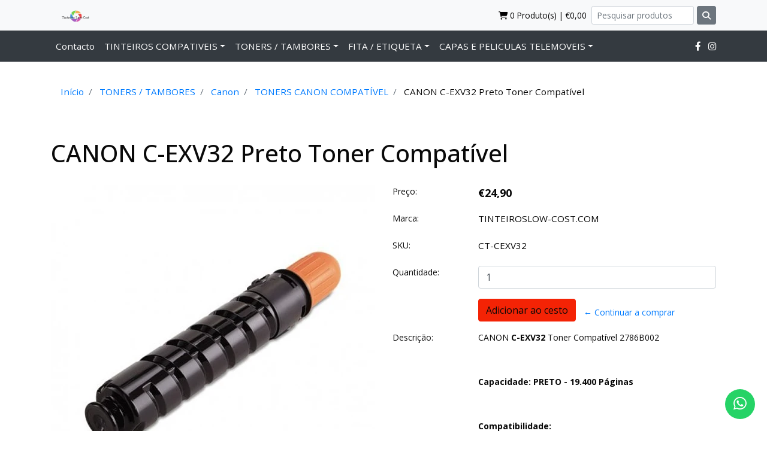

--- FILE ---
content_type: text/html; charset=utf-8
request_url: https://www.tinteiroslowcost.com/canon-c-exv32-preto-toner-compativel-2786b002
body_size: 11006
content:
<!DOCTYPE html>
<!--[if IE 9]><html class="lt-ie10" lang="en" > <![endif]-->
<html class="no-js" lang="pt-PT" xmlns="http://www.w3.org/1999/xhtml"> <!--<![endif]-->
  <head>
    <title>CANON C-EXV32 Preto Toner Compatível 2786B002</title>
    <meta name="description" content="CANON C-EXV32 Toner Compatível 2786B002Capacidade: PRETO -&nbsp;19.400 PáginasCompatibilidade:IR- 2535, 2545" />

    <meta http-equiv="Content-Type" content="text/html; charset=utf-8" />

    <meta name="robots" content="follow, all" />

    <link rel="preconnect" href="https://images.jumpseller.com">
    <link rel="preconnect" href="https://cdnx.jumpseller.com">
    <link rel="preconnect" href="https://assets.jumpseller.com">
    <link rel="preconnect" href="https://files.jumpseller.com">

    <link rel="preconnect" href="https://fonts.googleapis.com">
    <link rel="preconnect" href="https://fonts.gstatic.com" crossorigin>

    <!-- Set the viewport width to device width for mobile -->
    <meta name="viewport" content="width=device-width, initial-scale=1.0" />

    

<!-- Facebook Meta tags for Product -->
<meta property="fb:app_id" content="283643215104248" />

  <meta property="og:id" content="5178011" />
  <meta property="og:title" content="CANON C-EXV32 Preto Toner Compatível " />
  <meta property="og:type" content="product" />
  
    
      <meta property="og:image" content="https://cdnx.jumpseller.com/ds-informatica1/image/8898191/resize/1200/1200?1590162794" />
    
  

  
    <meta property="og:brand" content="TINTEIROSLOW-COST.COM" />
  

  <meta property="product:is_product_shareable" content="1" />

  
    <meta property="product:original_price:amount" content="24.9"/>
    <meta property="product:price:amount" content="24.9"/>
    
      <meta property="product:availability" content="instock"/>
    
  

  <meta property="product:original_price:currency" content="EUR"/>
  <meta property="product:price:currency" content="EUR"/>


<meta property="og:description" content="CANON C-EXV32 Toner Compatível 2786B002Capacidade: PRETO -&nbsp;19.400 PáginasCompatibilidade:IR- 2535, 2545" />
<meta property="og:url" content="https://www.tinteiroslowcost.com/canon-c-exv32-preto-toner-compativel-2786b002" />
<meta property="og:site_name" content="Tinteiros Low-Cost" />
<meta name="twitter:card" content="summary" />


<meta property="og:locale" content="pt_PT" />



    

    <link rel="canonical" href="https://www.tinteiroslowcost.com/canon-c-exv32-preto-toner-compativel-2786b002">

    
    <link rel="apple-touch-icon" type="image/x-icon" href="https://files.jumpseller.com/admin/images/favicons/apple-touch-icon-57x57.png" sizes="57x57">
    <link rel="apple-touch-icon" type="image/x-icon" href="https://files.jumpseller.com/admin/images/favicons/apple-touch-icon-60x60.png" sizes="60x60">
    <link rel="apple-touch-icon" type="image/x-icon" href="https://files.jumpseller.com/admin/images/favicons/apple-touch-icon-72x72.png" sizes="72x72">
    <link rel="apple-touch-icon" type="image/x-icon" href="https://files.jumpseller.com/admin/images/favicons/apple-touch-icon-76x76.png" sizes="76x76">
    <link rel="apple-touch-icon" type="image/x-icon" href="https://files.jumpseller.com/admin/images/favicons/apple-touch-icon-114x114.png" sizes="114x114">
    <link rel="apple-touch-icon" type="image/x-icon" href="https://files.jumpseller.com/admin/images/favicons/apple-touch-icon-120x120.png" sizes="120x120">
    <link rel="apple-touch-icon" type="image/x-icon" href="https://files.jumpseller.com/admin/images/favicons/apple-touch-icon-144x144.png" sizes="144x144">
    <link rel="apple-touch-icon" type="image/x-icon" href="https://files.jumpseller.com/admin/images/favicons/apple-touch-icon-152x152.png" sizes="152x152">

    <link rel="icon" type="image/png" href="https://files.jumpseller.com/admin/images/favicons/favicon-196x196.png" sizes="196x196">
    <link rel="icon" type="image/png" href="https://files.jumpseller.com/admin/images/favicons/favicon-160x160.png" sizes="160x160">
    <link rel="icon" type="image/png" href="https://files.jumpseller.com/admin/images/favicons/favicon-96x96.png" sizes="96x96">
    <link rel="icon" type="image/png" href="https://files.jumpseller.com/admin/images/favicons/favicon-32x32.png" sizes="32x32">
    <link rel="icon" type="image/png" href="https://files.jumpseller.com/admin/images/favicons/favicon-16x16.png" sizes="16x16">


    <script src="https://cdnjs.cloudflare.com/ajax/libs/jquery/3.3.1/jquery.min.js" integrity="sha384-tsQFqpEReu7ZLhBV2VZlAu7zcOV+rXbYlF2cqB8txI/8aZajjp4Bqd+V6D5IgvKT" crossorigin="anonymous" ></script>

    <link rel="stylesheet" href="//stackpath.bootstrapcdn.com/bootstrap/4.1.3/css/bootstrap.min.css" integrity="sha384-MCw98/SFnGE8fJT3GXwEOngsV7Zt27NXFoaoApmYm81iuXoPkFOJwJ8ERdknLPMO" crossorigin="anonymous">
    <link rel="stylesheet" href="https://cdnjs.cloudflare.com/ajax/libs/font-awesome/6.4.2/css/all.min.css" integrity="sha384-blOohCVdhjmtROpu8+CfTnUWham9nkX7P7OZQMst+RUnhtoY/9qemFAkIKOYxDI3" crossorigin="anonymous" >
    <link rel="stylesheet" type="text/css" href="https://assets.jumpseller.com/store/ds-informatica1/themes/665651/color_pickers.min.css?1705347367"/>
    <link rel="stylesheet" type="text/css" href="https://assets.jumpseller.com/store/ds-informatica1/themes/665651/app.min.css?1705347367"/>

    
    <link rel="stylesheet" href="//cdnjs.cloudflare.com/ajax/libs/OwlCarousel2/2.3.4/assets/owl.carousel.min.css" integrity="sha384-kcNNzf7wI8//ZkNUaDd5JwxLoFaBgkj9Z4O4NwtuX9Lkmsz0HoITOxJsGkYxDuyG" crossorigin="anonymous">
    <link rel="stylesheet" href="//cdnjs.cloudflare.com/ajax/libs/OwlCarousel2/2.3.4/assets/owl.theme.default.min.css" integrity="sha384-8/AzSKHReNfZT4HGFTyRyJ1jXhhx/ZMnmX08Cy6TeaKWj0Vzho0AabG06C8mh02i" crossorigin="anonymous">
    <script src="//cdnjs.cloudflare.com/ajax/libs/OwlCarousel2/2.3.4/owl.carousel.min.js" integrity="sha256-pTxD+DSzIwmwhOqTFN+DB+nHjO4iAsbgfyFq5K5bcE0=" crossorigin="anonymous"></script>
    

    <script type="application/ld+json">
[
  {
    "@context": "http://schema.org",
    "@type": "BreadcrumbList",
    "itemListElement": [
      
        {
        "@type": "ListItem",
        "position": 1,
        "item": {
        "name": "Início",
        "@id": "/"
        }
        }
        ,
      
        {
        "@type": "ListItem",
        "position": 2,
        "item": {
        "name": "TONERS / TAMBORES",
        "@id": "/toners-tambores-2"
        }
        }
        ,
      
        {
        "@type": "ListItem",
        "position": 3,
        "item": {
        "name": "Canon",
        "@id": "/canon"
        }
        }
        ,
      
        {
        "@type": "ListItem",
        "position": 4,
        "item": {
        "name": "TONERS CANON COMPATÍVEL",
        "@id": "/toners-tambores-2/toner-canon-compativel"
        }
        }
        ,
      
        {
        "@type": "ListItem",
        "position": 5,
        "item": {
        "name": "CANON C-EXV32 Preto Toner Compatível "
        }
        }
        
      
    ]
  },
  {
    "@context": "http://schema.org/"
    ,
      "@type": "Product",
      "name": "CANON C-EXV32 Preto Toner Compatível ",
      "url": "https://www.tinteiroslowcost.com/canon-c-exv32-preto-toner-compativel-2786b002",
      "itemCondition": "http://schema.org/NewCondition",
      "sku": "CT-CEXV32",
      "image": "https://cdnx.jumpseller.com/ds-informatica1/image/8898191/CANON_C-EXV32_Toner_Compat_vel.jpg?1590162794",
      "productID": "0750258384062",
      "description": "CANON C-EXV32 Toner Compatível 2786B002Capacidade: PRETO -&amp;nbsp;19.400 PáginasCompatibilidade:IR- 2535, 2545",
      
      "brand": {
        "@type": "Brand",
        "name": "TINTEIROSLOW-COST.COM"
      },
      
      
      
        "category": "7362",
      
      "offers": {
        
          "@type": "Offer",
          "itemCondition": "http://schema.org/NewCondition",
          
          "availability": "http://schema.org/InStock",
          
          
            
          
          "price": "24.9",
        
        "priceCurrency": "EUR",
        "seller": {
          "@type": "Organization",
          "name": "Tinteiros Low-Cost"
        },
        "url": "https://www.tinteiroslowcost.com/canon-c-exv32-preto-toner-compativel-2786b002",
        "shippingDetails": [
          {
          "@type": "OfferShippingDetails",
          "shippingDestination": [
          
          {
            "@type": "DefinedRegion",
            "addressCountry": "AF"
          },
          
          {
            "@type": "DefinedRegion",
            "addressCountry": "ZA"
          },
          
          {
            "@type": "DefinedRegion",
            "addressCountry": "AL"
          },
          
          {
            "@type": "DefinedRegion",
            "addressCountry": "DE"
          },
          
          {
            "@type": "DefinedRegion",
            "addressCountry": "AD"
          },
          
          {
            "@type": "DefinedRegion",
            "addressCountry": "AO"
          },
          
          {
            "@type": "DefinedRegion",
            "addressCountry": "AI"
          },
          
          {
            "@type": "DefinedRegion",
            "addressCountry": "AQ"
          },
          
          {
            "@type": "DefinedRegion",
            "addressCountry": "AG"
          },
          
          {
            "@type": "DefinedRegion",
            "addressCountry": "SA"
          },
          
          {
            "@type": "DefinedRegion",
            "addressCountry": "DZ"
          },
          
          {
            "@type": "DefinedRegion",
            "addressCountry": "AR"
          },
          
          {
            "@type": "DefinedRegion",
            "addressCountry": "AM"
          },
          
          {
            "@type": "DefinedRegion",
            "addressCountry": "AW"
          },
          
          {
            "@type": "DefinedRegion",
            "addressCountry": "AU"
          },
          
          {
            "@type": "DefinedRegion",
            "addressCountry": "AT"
          },
          
          {
            "@type": "DefinedRegion",
            "addressCountry": "AZ"
          },
          
          {
            "@type": "DefinedRegion",
            "addressCountry": "BS"
          },
          
          {
            "@type": "DefinedRegion",
            "addressCountry": "BD"
          },
          
          {
            "@type": "DefinedRegion",
            "addressCountry": "BB"
          },
          
          {
            "@type": "DefinedRegion",
            "addressCountry": "BH"
          },
          
          {
            "@type": "DefinedRegion",
            "addressCountry": "BE"
          },
          
          {
            "@type": "DefinedRegion",
            "addressCountry": "BZ"
          },
          
          {
            "@type": "DefinedRegion",
            "addressCountry": "BJ"
          },
          
          {
            "@type": "DefinedRegion",
            "addressCountry": "BM"
          },
          
          {
            "@type": "DefinedRegion",
            "addressCountry": "BY"
          },
          
          {
            "@type": "DefinedRegion",
            "addressCountry": "MM"
          },
          
          {
            "@type": "DefinedRegion",
            "addressCountry": "BO"
          },
          
          {
            "@type": "DefinedRegion",
            "addressCountry": "BA"
          },
          
          {
            "@type": "DefinedRegion",
            "addressCountry": "BW"
          },
          
          {
            "@type": "DefinedRegion",
            "addressCountry": "BR"
          },
          
          {
            "@type": "DefinedRegion",
            "addressCountry": "BN"
          },
          
          {
            "@type": "DefinedRegion",
            "addressCountry": "BG"
          },
          
          {
            "@type": "DefinedRegion",
            "addressCountry": "BF"
          },
          
          {
            "@type": "DefinedRegion",
            "addressCountry": "BI"
          },
          
          {
            "@type": "DefinedRegion",
            "addressCountry": "BT"
          },
          
          {
            "@type": "DefinedRegion",
            "addressCountry": "CV"
          },
          
          {
            "@type": "DefinedRegion",
            "addressCountry": "CM"
          },
          
          {
            "@type": "DefinedRegion",
            "addressCountry": "KH"
          },
          
          {
            "@type": "DefinedRegion",
            "addressCountry": "CA"
          },
          
          {
            "@type": "DefinedRegion",
            "addressCountry": "BQ"
          },
          
          {
            "@type": "DefinedRegion",
            "addressCountry": "QA"
          },
          
          {
            "@type": "DefinedRegion",
            "addressCountry": "KZ"
          },
          
          {
            "@type": "DefinedRegion",
            "addressCountry": "TD"
          },
          
          {
            "@type": "DefinedRegion",
            "addressCountry": "CL"
          },
          
          {
            "@type": "DefinedRegion",
            "addressCountry": "CN"
          },
          
          {
            "@type": "DefinedRegion",
            "addressCountry": "CY"
          },
          
          {
            "@type": "DefinedRegion",
            "addressCountry": "CO"
          },
          
          {
            "@type": "DefinedRegion",
            "addressCountry": "KM"
          },
          
          {
            "@type": "DefinedRegion",
            "addressCountry": "CG"
          },
          
          {
            "@type": "DefinedRegion",
            "addressCountry": "KP"
          },
          
          {
            "@type": "DefinedRegion",
            "addressCountry": "KR"
          },
          
          {
            "@type": "DefinedRegion",
            "addressCountry": "CR"
          },
          
          {
            "@type": "DefinedRegion",
            "addressCountry": "CI"
          },
          
          {
            "@type": "DefinedRegion",
            "addressCountry": "HR"
          },
          
          {
            "@type": "DefinedRegion",
            "addressCountry": "CU"
          },
          
          {
            "@type": "DefinedRegion",
            "addressCountry": "CW"
          },
          
          {
            "@type": "DefinedRegion",
            "addressCountry": "DK"
          },
          
          {
            "@type": "DefinedRegion",
            "addressCountry": "DJ"
          },
          
          {
            "@type": "DefinedRegion",
            "addressCountry": "DM"
          },
          
          {
            "@type": "DefinedRegion",
            "addressCountry": "EG"
          },
          
          {
            "@type": "DefinedRegion",
            "addressCountry": "SV"
          },
          
          {
            "@type": "DefinedRegion",
            "addressCountry": "AE"
          },
          
          {
            "@type": "DefinedRegion",
            "addressCountry": "EC"
          },
          
          {
            "@type": "DefinedRegion",
            "addressCountry": "ER"
          },
          
          {
            "@type": "DefinedRegion",
            "addressCountry": "SK"
          },
          
          {
            "@type": "DefinedRegion",
            "addressCountry": "SI"
          },
          
          {
            "@type": "DefinedRegion",
            "addressCountry": "ES"
          },
          
          {
            "@type": "DefinedRegion",
            "addressCountry": "FM"
          },
          
          {
            "@type": "DefinedRegion",
            "addressCountry": "US"
          },
          
          {
            "@type": "DefinedRegion",
            "addressCountry": "EE"
          },
          
          {
            "@type": "DefinedRegion",
            "addressCountry": "ET"
          },
          
          {
            "@type": "DefinedRegion",
            "addressCountry": "RU"
          },
          
          {
            "@type": "DefinedRegion",
            "addressCountry": "FJ"
          },
          
          {
            "@type": "DefinedRegion",
            "addressCountry": "PH"
          },
          
          {
            "@type": "DefinedRegion",
            "addressCountry": "FI"
          },
          
          {
            "@type": "DefinedRegion",
            "addressCountry": "FR"
          },
          
          {
            "@type": "DefinedRegion",
            "addressCountry": "GA"
          },
          
          {
            "@type": "DefinedRegion",
            "addressCountry": "GM"
          },
          
          {
            "@type": "DefinedRegion",
            "addressCountry": "GH"
          },
          
          {
            "@type": "DefinedRegion",
            "addressCountry": "GE"
          },
          
          {
            "@type": "DefinedRegion",
            "addressCountry": "GI"
          },
          
          {
            "@type": "DefinedRegion",
            "addressCountry": "GD"
          },
          
          {
            "@type": "DefinedRegion",
            "addressCountry": "GR"
          },
          
          {
            "@type": "DefinedRegion",
            "addressCountry": "GL"
          },
          
          {
            "@type": "DefinedRegion",
            "addressCountry": "GP"
          },
          
          {
            "@type": "DefinedRegion",
            "addressCountry": "GU"
          },
          
          {
            "@type": "DefinedRegion",
            "addressCountry": "GT"
          },
          
          {
            "@type": "DefinedRegion",
            "addressCountry": "GG"
          },
          
          {
            "@type": "DefinedRegion",
            "addressCountry": "GY"
          },
          
          {
            "@type": "DefinedRegion",
            "addressCountry": "GF"
          },
          
          {
            "@type": "DefinedRegion",
            "addressCountry": "GN"
          },
          
          {
            "@type": "DefinedRegion",
            "addressCountry": "GQ"
          },
          
          {
            "@type": "DefinedRegion",
            "addressCountry": "GW"
          },
          
          {
            "@type": "DefinedRegion",
            "addressCountry": "HT"
          },
          
          {
            "@type": "DefinedRegion",
            "addressCountry": "HN"
          },
          
          {
            "@type": "DefinedRegion",
            "addressCountry": "HK"
          },
          
          {
            "@type": "DefinedRegion",
            "addressCountry": "HU"
          },
          
          {
            "@type": "DefinedRegion",
            "addressCountry": "YE"
          },
          
          {
            "@type": "DefinedRegion",
            "addressCountry": "BV"
          },
          
          {
            "@type": "DefinedRegion",
            "addressCountry": "HM"
          },
          
          {
            "@type": "DefinedRegion",
            "addressCountry": "CX"
          },
          
          {
            "@type": "DefinedRegion",
            "addressCountry": "NF"
          },
          
          {
            "@type": "DefinedRegion",
            "addressCountry": "RE"
          },
          
          {
            "@type": "DefinedRegion",
            "addressCountry": "IM"
          },
          
          {
            "@type": "DefinedRegion",
            "addressCountry": "AX"
          },
          
          {
            "@type": "DefinedRegion",
            "addressCountry": "KY"
          },
          
          {
            "@type": "DefinedRegion",
            "addressCountry": "CC"
          },
          
          {
            "@type": "DefinedRegion",
            "addressCountry": "CK"
          },
          
          {
            "@type": "DefinedRegion",
            "addressCountry": "FK"
          },
          
          {
            "@type": "DefinedRegion",
            "addressCountry": "FO"
          },
          
          {
            "@type": "DefinedRegion",
            "addressCountry": "GS"
          },
          
          {
            "@type": "DefinedRegion",
            "addressCountry": "MP"
          },
          
          {
            "@type": "DefinedRegion",
            "addressCountry": "MH"
          },
          
          {
            "@type": "DefinedRegion",
            "addressCountry": "UM"
          },
          
          {
            "@type": "DefinedRegion",
            "addressCountry": "SB"
          },
          
          {
            "@type": "DefinedRegion",
            "addressCountry": "TC"
          },
          
          {
            "@type": "DefinedRegion",
            "addressCountry": "VG"
          },
          
          {
            "@type": "DefinedRegion",
            "addressCountry": "VI"
          },
          
          {
            "@type": "DefinedRegion",
            "addressCountry": "IN"
          },
          
          {
            "@type": "DefinedRegion",
            "addressCountry": "ID"
          },
          
          {
            "@type": "DefinedRegion",
            "addressCountry": "IR"
          },
          
          {
            "@type": "DefinedRegion",
            "addressCountry": "IQ"
          },
          
          {
            "@type": "DefinedRegion",
            "addressCountry": "IE"
          },
          
          {
            "@type": "DefinedRegion",
            "addressCountry": "IS"
          },
          
          {
            "@type": "DefinedRegion",
            "addressCountry": "IL"
          },
          
          {
            "@type": "DefinedRegion",
            "addressCountry": "IT"
          },
          
          {
            "@type": "DefinedRegion",
            "addressCountry": "JM"
          },
          
          {
            "@type": "DefinedRegion",
            "addressCountry": "JP"
          },
          
          {
            "@type": "DefinedRegion",
            "addressCountry": "JE"
          },
          
          {
            "@type": "DefinedRegion",
            "addressCountry": "JO"
          },
          
          {
            "@type": "DefinedRegion",
            "addressCountry": "KI"
          },
          
          {
            "@type": "DefinedRegion",
            "addressCountry": "XK"
          },
          
          {
            "@type": "DefinedRegion",
            "addressCountry": "KW"
          },
          
          {
            "@type": "DefinedRegion",
            "addressCountry": "LA"
          },
          
          {
            "@type": "DefinedRegion",
            "addressCountry": "LS"
          },
          
          {
            "@type": "DefinedRegion",
            "addressCountry": "LV"
          },
          
          {
            "@type": "DefinedRegion",
            "addressCountry": "LB"
          },
          
          {
            "@type": "DefinedRegion",
            "addressCountry": "LR"
          },
          
          {
            "@type": "DefinedRegion",
            "addressCountry": "LY"
          },
          
          {
            "@type": "DefinedRegion",
            "addressCountry": "LI"
          },
          
          {
            "@type": "DefinedRegion",
            "addressCountry": "LT"
          },
          
          {
            "@type": "DefinedRegion",
            "addressCountry": "LU"
          },
          
          {
            "@type": "DefinedRegion",
            "addressCountry": "MO"
          },
          
          {
            "@type": "DefinedRegion",
            "addressCountry": "MK"
          },
          
          {
            "@type": "DefinedRegion",
            "addressCountry": "MG"
          },
          
          {
            "@type": "DefinedRegion",
            "addressCountry": "MY"
          },
          
          {
            "@type": "DefinedRegion",
            "addressCountry": "MW"
          },
          
          {
            "@type": "DefinedRegion",
            "addressCountry": "MV"
          },
          
          {
            "@type": "DefinedRegion",
            "addressCountry": "ML"
          },
          
          {
            "@type": "DefinedRegion",
            "addressCountry": "MT"
          },
          
          {
            "@type": "DefinedRegion",
            "addressCountry": "MA"
          },
          
          {
            "@type": "DefinedRegion",
            "addressCountry": "MQ"
          },
          
          {
            "@type": "DefinedRegion",
            "addressCountry": "MU"
          },
          
          {
            "@type": "DefinedRegion",
            "addressCountry": "MR"
          },
          
          {
            "@type": "DefinedRegion",
            "addressCountry": "YT"
          },
          
          {
            "@type": "DefinedRegion",
            "addressCountry": "MX"
          },
          
          {
            "@type": "DefinedRegion",
            "addressCountry": "MZ"
          },
          
          {
            "@type": "DefinedRegion",
            "addressCountry": "MD"
          },
          
          {
            "@type": "DefinedRegion",
            "addressCountry": "MC"
          },
          
          {
            "@type": "DefinedRegion",
            "addressCountry": "MN"
          },
          
          {
            "@type": "DefinedRegion",
            "addressCountry": "MS"
          },
          
          {
            "@type": "DefinedRegion",
            "addressCountry": "ME"
          },
          
          {
            "@type": "DefinedRegion",
            "addressCountry": "NA"
          },
          
          {
            "@type": "DefinedRegion",
            "addressCountry": "NR"
          },
          
          {
            "@type": "DefinedRegion",
            "addressCountry": "NP"
          },
          
          {
            "@type": "DefinedRegion",
            "addressCountry": "NI"
          },
          
          {
            "@type": "DefinedRegion",
            "addressCountry": "NE"
          },
          
          {
            "@type": "DefinedRegion",
            "addressCountry": "NG"
          },
          
          {
            "@type": "DefinedRegion",
            "addressCountry": "NU"
          },
          
          {
            "@type": "DefinedRegion",
            "addressCountry": "NO"
          },
          
          {
            "@type": "DefinedRegion",
            "addressCountry": "NC"
          },
          
          {
            "@type": "DefinedRegion",
            "addressCountry": "NZ"
          },
          
          {
            "@type": "DefinedRegion",
            "addressCountry": "OM"
          },
          
          {
            "@type": "DefinedRegion",
            "addressCountry": "NL"
          },
          
          {
            "@type": "DefinedRegion",
            "addressCountry": "PW"
          },
          
          {
            "@type": "DefinedRegion",
            "addressCountry": "PS"
          },
          
          {
            "@type": "DefinedRegion",
            "addressCountry": "PA"
          },
          
          {
            "@type": "DefinedRegion",
            "addressCountry": "PG"
          },
          
          {
            "@type": "DefinedRegion",
            "addressCountry": "PK"
          },
          
          {
            "@type": "DefinedRegion",
            "addressCountry": "PY"
          },
          
          {
            "@type": "DefinedRegion",
            "addressCountry": "PE"
          },
          
          {
            "@type": "DefinedRegion",
            "addressCountry": "PN"
          },
          
          {
            "@type": "DefinedRegion",
            "addressCountry": "PF"
          },
          
          {
            "@type": "DefinedRegion",
            "addressCountry": "PL"
          },
          
          {
            "@type": "DefinedRegion",
            "addressCountry": "PR"
          },
          
          {
            "@type": "DefinedRegion",
            "addressCountry": "PT"
          },
          
          {
            "@type": "DefinedRegion",
            "addressCountry": "KE"
          },
          
          {
            "@type": "DefinedRegion",
            "addressCountry": "KG"
          },
          
          {
            "@type": "DefinedRegion",
            "addressCountry": "GB"
          },
          
          {
            "@type": "DefinedRegion",
            "addressCountry": "SY"
          },
          
          {
            "@type": "DefinedRegion",
            "addressCountry": "CF"
          },
          
          {
            "@type": "DefinedRegion",
            "addressCountry": "CZ"
          },
          
          {
            "@type": "DefinedRegion",
            "addressCountry": "CD"
          },
          
          {
            "@type": "DefinedRegion",
            "addressCountry": "DO"
          },
          
          {
            "@type": "DefinedRegion",
            "addressCountry": "RO"
          },
          
          {
            "@type": "DefinedRegion",
            "addressCountry": "RW"
          },
          
          {
            "@type": "DefinedRegion",
            "addressCountry": "EH"
          },
          
          {
            "@type": "DefinedRegion",
            "addressCountry": "BL"
          },
          
          {
            "@type": "DefinedRegion",
            "addressCountry": "PM"
          },
          
          {
            "@type": "DefinedRegion",
            "addressCountry": "WS"
          },
          
          {
            "@type": "DefinedRegion",
            "addressCountry": "AS"
          },
          
          {
            "@type": "DefinedRegion",
            "addressCountry": "SM"
          },
          
          {
            "@type": "DefinedRegion",
            "addressCountry": "SH"
          },
          
          {
            "@type": "DefinedRegion",
            "addressCountry": "LC"
          },
          
          {
            "@type": "DefinedRegion",
            "addressCountry": "VA"
          },
          
          {
            "@type": "DefinedRegion",
            "addressCountry": "KN"
          },
          
          {
            "@type": "DefinedRegion",
            "addressCountry": "MF"
          },
          
          {
            "@type": "DefinedRegion",
            "addressCountry": "SX"
          },
          
          {
            "@type": "DefinedRegion",
            "addressCountry": "ST"
          },
          
          {
            "@type": "DefinedRegion",
            "addressCountry": "VC"
          },
          
          {
            "@type": "DefinedRegion",
            "addressCountry": "SN"
          },
          
          {
            "@type": "DefinedRegion",
            "addressCountry": "SL"
          },
          
          {
            "@type": "DefinedRegion",
            "addressCountry": "RS"
          },
          
          {
            "@type": "DefinedRegion",
            "addressCountry": "SC"
          },
          
          {
            "@type": "DefinedRegion",
            "addressCountry": "SG"
          },
          
          {
            "@type": "DefinedRegion",
            "addressCountry": "SO"
          },
          
          {
            "@type": "DefinedRegion",
            "addressCountry": "LK"
          },
          
          {
            "@type": "DefinedRegion",
            "addressCountry": "SZ"
          },
          
          {
            "@type": "DefinedRegion",
            "addressCountry": "SD"
          },
          
          {
            "@type": "DefinedRegion",
            "addressCountry": "SS"
          },
          
          {
            "@type": "DefinedRegion",
            "addressCountry": "SE"
          },
          
          {
            "@type": "DefinedRegion",
            "addressCountry": "CH"
          },
          
          {
            "@type": "DefinedRegion",
            "addressCountry": "SR"
          },
          
          {
            "@type": "DefinedRegion",
            "addressCountry": "SJ"
          },
          
          {
            "@type": "DefinedRegion",
            "addressCountry": "TH"
          },
          
          {
            "@type": "DefinedRegion",
            "addressCountry": "TW"
          },
          
          {
            "@type": "DefinedRegion",
            "addressCountry": "TJ"
          },
          
          {
            "@type": "DefinedRegion",
            "addressCountry": "TZ"
          },
          
          {
            "@type": "DefinedRegion",
            "addressCountry": "IO"
          },
          
          {
            "@type": "DefinedRegion",
            "addressCountry": "TF"
          },
          
          {
            "@type": "DefinedRegion",
            "addressCountry": "TL"
          },
          
          {
            "@type": "DefinedRegion",
            "addressCountry": "TG"
          },
          
          {
            "@type": "DefinedRegion",
            "addressCountry": "TK"
          },
          
          {
            "@type": "DefinedRegion",
            "addressCountry": "TO"
          },
          
          {
            "@type": "DefinedRegion",
            "addressCountry": "TT"
          },
          
          {
            "@type": "DefinedRegion",
            "addressCountry": "TN"
          },
          
          {
            "@type": "DefinedRegion",
            "addressCountry": "TM"
          },
          
          {
            "@type": "DefinedRegion",
            "addressCountry": "TR"
          },
          
          {
            "@type": "DefinedRegion",
            "addressCountry": "TV"
          },
          
          {
            "@type": "DefinedRegion",
            "addressCountry": "UA"
          },
          
          {
            "@type": "DefinedRegion",
            "addressCountry": "UG"
          },
          
          {
            "@type": "DefinedRegion",
            "addressCountry": "UY"
          },
          
          {
            "@type": "DefinedRegion",
            "addressCountry": "UZ"
          },
          
          {
            "@type": "DefinedRegion",
            "addressCountry": "VU"
          },
          
          {
            "@type": "DefinedRegion",
            "addressCountry": "VE"
          },
          
          {
            "@type": "DefinedRegion",
            "addressCountry": "VN"
          },
          
          {
            "@type": "DefinedRegion",
            "addressCountry": "WF"
          },
          
          {
            "@type": "DefinedRegion",
            "addressCountry": "ZM"
          },
          
          {
            "@type": "DefinedRegion",
            "addressCountry": "ZW"
          }
          ]
          }
        ]
      }
    
  }]
  </script>


        <!-- Autocomplete search -->
    

    
<script>
  // Listener for swatch clicks when product block swatches are enabled
  function updateCarouselFromSwatch(target) {
    const value = $(target).val(); // product option value id
    const block = $(target).closest('.product-block');
    if (block.find('.product-block-carousel').length === 0) return;

    // the owl-carousel library duplicates items when it is set to loop. This code updates all the duplicates inside the nearest carousel.
    const stage = $(target).closest('.owl-carousel .owl-stage');
    const productid = block.attr('data-productid');
    const blocks = stage.length === 0 ? block : stage.find(`.product-block[data-productid="${productid}"]`);

    // When we click on the same swatch option, do nothing.
    // When there is no variant image, show the fallback product image.
    // Use bootstrap carousel or fallback to just setting active class and toggle with css
    blocks.each(function () {
      const carousel = $(this).find('.product-block-carousel');
      const variant = carousel.find(`[data-color-option-value="${value}"]`);
      const fallback = carousel.find('.carousel-default-item');
      const item = variant.length === 0 ? fallback : variant;

      if (carousel.carousel) {
        carousel.carousel(item.first().index());
      } else {
        carousel.find('.active').removeClass('active');
        item.first().addClass('active');
      }
    });
  }

</script>
    
  <meta name="csrf-param" content="authenticity_token" />
<meta name="csrf-token" content="FTQxro1_Ct4-fJ6aUeIrmHF-8ocztw3j1iaSqll5b0qMAtMrqQNj7fnpPMXGf4QAcQxjkraOXis2HtjZPlLosg" />
<script src="https://files.jumpseller.com/javascripts/dist/jumpseller-2.0.0.js" defer="defer"></script></head>

  <body>
    <div id="top_components"><div id="component-2487288" class="theme-component show"><!-- Navigation -->
<div class="fixed-top">
  <nav class="navbar navbar-expand-lg navbar-light">
    <div class="container">
      <a href="https://www.tinteiroslowcost.com" title="Tinteiros Low-Cost" class="navbar-brand">
        
          <img src="https://images.jumpseller.com/store/ds-informatica1/store/logo/tinteirosLowCost.png?0" class="store-image" alt="Tinteiros Low-Cost">
        
      </a>
      <button
        class="navbar-toggler navbar-toggler-right"
        type="button"
        data-toggle="collapse"
        data-target="#navbarContainer"
        aria-controls="navbarContainer"
        aria-expanded="false"
        aria-label="Toggle navigation"
      >
        <span class="fas fa-bars"></span>
      </button>
      <div class="collapse navbar-collapse justify-content-end" id="navbarContainer">
        <div class="jumpseller-autocomplete autocomplete-mobile mt-3" data-panel="popover fixed-top">
        <form class="d-lg-none d-md-block search_mini_form search_mini_form_mobile" method="get" action="/search">
          <div class="input-group mb-3">
            <input
              type="text"
              value=""
              name="q"
              class="form-control form-control-sm"
              onFocus="javascript:this.value=''"
              placeholder="Pesquisar produtos"
            >
            <button type="submit" class="btn btn-secondary"><i class="fas fa-search"></i></button>
          </div>
        </form>
        </div>
        <ul id="navbarContainerMobile" class="navbar-nav d-lg-none">
          
            <li class=" ">
  
    <a href="/contact" title="Contacto" class="first-trigger">Contacto</a>
  

  
</li>

          
            <li class="has-dropdown ">
  
    <a href="/tinteiros-compativeis-1" title="TINTEIROS COMPATIVEIS" class="first-trigger">TINTEIROS COMPATIVEIS</a>
  

  
    
    <ul class="dropdown">
      
        <li class=" ">
  <span>
    <a href="/hp-compativel" title="HP Compativel" class="first-trigger">HP Compativel</a>
  </span>

  
</li>

      
        <li class=" ">
  <span>
    <a href="/epson-compativel" title="Epson Compativel" class="first-trigger">Epson Compativel</a>
  </span>

  
</li>

      
        <li class=" ">
  <span>
    <a href="/brother-compativel" title="Brother Compativel" class="first-trigger">Brother Compativel</a>
  </span>

  
</li>

      
        <li class=" ">
  <span>
    <a href="/canon-compativel" title="Canon Compativel" class="first-trigger">Canon Compativel</a>
  </span>

  
</li>

      
        <li class=" ">
  <span>
    <a href="/lexmark-compativel" title="Lexmark compativel" class="first-trigger">Lexmark compativel</a>
  </span>

  
</li>

      
    </ul>
  
</li>

          
            <li class="has-dropdown ">
  
    <a href="/toners-tambores-2" title="TONERS / TAMBORES" class="first-trigger">TONERS / TAMBORES</a>
  

  
    
    <ul class="dropdown">
      
        <li class="has-dropdown ">
  <span>
    <a href="/brother" title="Brother" class="first-trigger">Brother</a>
  </span>

  
    <a href="#" class="last-trigger"></a>
    <ul class="dropdown">
      
        <li class=" ">
  <span>
    <a href="/toners-brother-compativel" title="BROTHER COMPATÍVEL" class="first-trigger">BROTHER COMPATÍVEL</a>
  </span>

  
</li>

      
        <li class=" ">
  <span>
    <a href="/tambores-brother-compativel" title="TAMBORES BROTHER COMPATÍVEL" class="first-trigger">TAMBORES BROTHER COMPATÍVEL</a>
  </span>

  
</li>

      
    </ul>
  
</li>

      
        <li class="has-dropdown ">
  <span>
    <a href="/hp" title="HP" class="first-trigger">HP</a>
  </span>

  
    <a href="#" class="last-trigger"></a>
    <ul class="dropdown">
      
        <li class=" ">
  <span>
    <a href="/toners-hp-compativel" title="HP COMPATÍVEL" class="first-trigger">HP COMPATÍVEL</a>
  </span>

  
</li>

      
        <li class=" ">
  <span>
    <a href="/tambores-hp-compativel" title="TAMBORES HP COMPATÍVEL" class="first-trigger">TAMBORES HP COMPATÍVEL</a>
  </span>

  
</li>

      
    </ul>
  
</li>

      
        <li class="has-dropdown ">
  <span>
    <a href="/canon" title="Canon" class="first-trigger">Canon</a>
  </span>

  
    <a href="#" class="last-trigger"></a>
    <ul class="dropdown">
      
        <li class=" ">
  <span>
    <a href="/toners-tambores-2/toner-canon-compativel" title="TONERS CANON COMPATÍVEL" class="first-trigger">TONERS CANON COMPATÍVEL</a>
  </span>

  
</li>

      
        <li class=" ">
  <span>
    <a href="/toners-tambores-2/tambor-canon" title="TAMBORES CANON COMPATÍVEL" class="first-trigger">TAMBORES CANON COMPATÍVEL</a>
  </span>

  
</li>

      
    </ul>
  
</li>

      
        <li class="has-dropdown ">
  <span>
    <a href="/epson" title="Epson" class="first-trigger">Epson</a>
  </span>

  
    <a href="#" class="last-trigger"></a>
    <ul class="dropdown">
      
        <li class=" ">
  <span>
    <a href="/toners-tambores-2/toners-epson" title="TONERS EPSON COMPATÍVEL" class="first-trigger">TONERS EPSON COMPATÍVEL</a>
  </span>

  
</li>

      
        <li class=" ">
  <span>
    <a href="/toners-tambores-2/tambores-epson-compativel" title="TAMBORES EPSON COMPATÍVEL" class="first-trigger">TAMBORES EPSON COMPATÍVEL</a>
  </span>

  
</li>

      
    </ul>
  
</li>

      
        <li class="has-dropdown ">
  <span>
    <a href="/lexmark" title="Lexmark" class="first-trigger">Lexmark</a>
  </span>

  
    <a href="#" class="last-trigger"></a>
    <ul class="dropdown">
      
        <li class=" ">
  <span>
    <a href="/toners-tambores-2/toners-lexmark-compativel" title="TONERS LEXMARK COMPATÍVEL" class="first-trigger">TONERS LEXMARK COMPATÍVEL</a>
  </span>

  
</li>

      
        <li class=" ">
  <span>
    <a href="/toners-tambores-2/tambores-lexmark-compativel" title="TAMBORES LEXMARK COMPATÍVEL" class="first-trigger">TAMBORES LEXMARK COMPATÍVEL</a>
  </span>

  
</li>

      
    </ul>
  
</li>

      
        <li class="has-dropdown ">
  <span>
    <a href="/outros" title="Outros" class="first-trigger">Outros</a>
  </span>

  
    <a href="#" class="last-trigger"></a>
    <ul class="dropdown">
      
        <li class=" ">
  <span>
    <a href="/toners-tambores-2/copystar-toners-compativel" title="TONERS COPYSTAR COMPATÍVEL" class="first-trigger">TONERS COPYSTAR COMPATÍVEL</a>
  </span>

  
</li>

      
        <li class=" ">
  <span>
    <a href="/toners-dell-compativel" title="TONERS DELL COMPATÍVEL" class="first-trigger">TONERS DELL COMPATÍVEL</a>
  </span>

  
</li>

      
        <li class=" ">
  <span>
    <a href="/toners-tambores-2/toners-danka-compativel" title="TONERS DANKA COMPATÍVEL" class="first-trigger">TONERS DANKA COMPATÍVEL</a>
  </span>

  
</li>

      
        <li class=" ">
  <span>
    <a href="/toners-tambores-2/tambor-dell-compativel" title="TAMBORES DELL COMPATÍVEL" class="first-trigger">TAMBORES DELL COMPATÍVEL</a>
  </span>

  
</li>

      
        <li class=" ">
  <span>
    <a href="/toners-tambores-2/toners-samsung" title="Toners SAMSUNG" class="first-trigger">Toners SAMSUNG</a>
  </span>

  
</li>

      
    </ul>
  
</li>

      
    </ul>
  
</li>

          
            <li class="has-dropdown ">
  
    <a href="/fita-etiqueta" title="FITA / ETIQUETA" class="first-trigger">FITA / ETIQUETA</a>
  

  
    
    <ul class="dropdown">
      
        <li class=" ">
  <span>
    <a href="/fita-etiqueta/fita-brother-compativel" title="FITA BROTHER COMPATÍVEL" class="first-trigger">FITA BROTHER COMPATÍVEL</a>
  </span>

  
</li>

      
        <li class=" ">
  <span>
    <a href="/fita-etiqueta/etiqueta-brother-compativel" title="ETIQUETA BROTHER COMPATÍVEL" class="first-trigger">ETIQUETA BROTHER COMPATÍVEL</a>
  </span>

  
</li>

      
        <li class=" ">
  <span>
    <a href="/fita-etiqueta/fita-epson-compativel" title="FITA EPSON COMPATÍVEL" class="first-trigger">FITA EPSON COMPATÍVEL</a>
  </span>

  
</li>

      
        <li class=" ">
  <span>
    <a href="/fita-etiqueta/fita-lexmark-compativel" title="FITA LEXMARK COMPATÍVEL" class="first-trigger">FITA LEXMARK COMPATÍVEL</a>
  </span>

  
</li>

      
        <li class=" ">
  <span>
    <a href="/fita-etiqueta/casio-fita-compativel" title="FITA CASIO COMPATÍVEL" class="first-trigger">FITA CASIO COMPATÍVEL</a>
  </span>

  
</li>

      
        <li class=" ">
  <span>
    <a href="/fita-etiqueta/citizen-fita-compativel" title="FITA CITIZEN COMPATÍVEL" class="first-trigger">FITA CITIZEN COMPATÍVEL</a>
  </span>

  
</li>

      
        <li class=" ">
  <span>
    <a href="/fita-etiqueta/commodore-fita-compativel" title="FITA COMMODORE COMPATÍVEL" class="first-trigger">FITA COMMODORE COMPATÍVEL</a>
  </span>

  
</li>

      
    </ul>
  
</li>

          
            <li class="has-dropdown ">
  
    <a href="/capas-telemoveis" title="CAPAS E PELICULAS TELEMOVEIS" class="first-trigger">CAPAS E PELICULAS TELEMOVEIS</a>
  

  
    
    <ul class="dropdown">
      
        <li class="has-dropdown ">
  <span>
    <a href="/xiaomi" title="XIAOMI" class="first-trigger">XIAOMI</a>
  </span>

  
    <a href="#" class="last-trigger"></a>
    <ul class="dropdown">
      
        <li class=" ">
  <span>
    <a href="/capa" title="CAPA" class="first-trigger">CAPA</a>
  </span>

  
</li>

      
        <li class=" ">
  <span>
    <a href="/pelicula" title="PELICULA" class="first-trigger">PELICULA</a>
  </span>

  
</li>

      
    </ul>
  
</li>

      
        <li class="has-dropdown ">
  <span>
    <a href="/samsung" title="SAMSUNG" class="first-trigger">SAMSUNG</a>
  </span>

  
    <a href="#" class="last-trigger"></a>
    <ul class="dropdown">
      
        <li class=" ">
  <span>
    <a href="/capa-1" title="CAPA" class="first-trigger">CAPA</a>
  </span>

  
</li>

      
        <li class=" ">
  <span>
    <a href="/pelicula-1" title="PELICULA" class="first-trigger">PELICULA</a>
  </span>

  
</li>

      
    </ul>
  
</li>

      
        <li class="has-dropdown ">
  <span>
    <a href="/iphone" title="IPHONE" class="first-trigger">IPHONE</a>
  </span>

  
    <a href="#" class="last-trigger"></a>
    <ul class="dropdown">
      
        <li class=" ">
  <span>
    <a href="/capa-2" title="CAPA" class="first-trigger">CAPA</a>
  </span>

  
</li>

      
        <li class=" ">
  <span>
    <a href="/pelicula-2" title="PELICULA" class="first-trigger">PELICULA</a>
  </span>

  
</li>

      
    </ul>
  
</li>

      
        <li class="has-dropdown ">
  <span>
    <a href="/oppo" title="OPPO" class="first-trigger">OPPO</a>
  </span>

  
    <a href="#" class="last-trigger"></a>
    <ul class="dropdown">
      
        <li class=" ">
  <span>
    <a href="/capa-3" title="CAPA" class="first-trigger">CAPA</a>
  </span>

  
</li>

      
        <li class=" ">
  <span>
    <a href="/pelicula-3" title="PELICULA" class="first-trigger">PELICULA</a>
  </span>

  
</li>

      
    </ul>
  
</li>

      
        <li class="has-dropdown ">
  <span>
    <a href="/huawei" title="HUAWEI" class="first-trigger">HUAWEI</a>
  </span>

  
    <a href="#" class="last-trigger"></a>
    <ul class="dropdown">
      
        <li class=" ">
  <span>
    <a href="/capa-5" title="CAPA" class="first-trigger">CAPA</a>
  </span>

  
</li>

      
        <li class=" ">
  <span>
    <a href="/capa-4" title="PELICULA" class="first-trigger">PELICULA</a>
  </span>

  
</li>

      
    </ul>
  
</li>

      
    </ul>
  
</li>

          
        </ul>
        <ul class="nav navbar-nav float-right nav-top">
          

          

          
          <li  >
            <a id="cart-link" href="/cart" class="trsn nav-link" title="Ver/Editar Carrinho">
              <i class="fas fa-shopping-cart"></i>
              <span id="nav-bar-cart"
                ><span class="cart-size">0</span> Produto(s) | €0,00
              </span>
            </a>
          </li>
          

          
          
        </ul>
        <div class="jumpseller-autocomplete autocomplete-desktop" data-panel="popover fixed-top">
        <form
          class="navbar-form float-right form-inline d-none d-lg-flex search_mini_form"
          method="get"
          action="/search"
        >
          <input
            type="text"
            value=""
            name="q"
            class="form-control form-control-sm"
            onFocus="javascript:this.value=''"
            placeholder="Pesquisar produtos"
          >
          <button type="submit" class="btn btn-secondary btn-sm"><i class="fas fa-search"></i></button>
        </form>
        </div>
        <ul class="social list-inline d-lg-none mt-3">
          
            <li class="list-inline-item">
              <a href="https://www.facebook.com/Tinteiros-Low-Cost-111934493828669" class="trsn" title="Ir para Facebook" target="_blank">
                <i class="fab fa-facebook-f"></i>
              </a>
            </li>
          

          

          
          
            <li class="list-inline-item">
              <a href="https://www.instagram.com/tinteirolowcost" class="trsn" title="Ir para Instagram" target="_blank">
                <i class="fab fa-instagram"></i>
              </a>
            </li>
          
          
            <li class="list-inline-item">
              <a
                href="https://api.whatsapp.com/send?phone=351935413552&text=Olá Tinteiros Low-Cost!"
                class="trsn"
                title="Ir para WhatsApp"
                target="_blank"
              >
                <i class="fab fa-whatsapp"></i>
              </a>
            </li>
          
          
          
        </ul>
      </div>
    </div>
  </nav>

  <nav class="navbar navbar-expand-lg navbar-dark d-none d-lg-block">
    <div class="container">
      <div class="collapse navbar-collapse" id="navbarsContainer-2">
        <ul class="navbar-nav mr-auto">
          
            <li class="nav-item  ">
  <a href="/contact" title="Contacto" class="level-1 trsn nav-link" >Contacto</a>
  
</li>

          
            <li class="nav-item dropdown ">
  <a href="/tinteiros-compativeis-1" title="TINTEIROS COMPATIVEIS" class="dropdown-toggle level-1 trsn nav-link" data-toggle="dropdown">TINTEIROS COMPATIVEIS</a>
  
    <ul class="dropdown-menu multi-level">
      
        <li class="nav-item  ">
  <a href="/hp-compativel" title="HP Compativel" class="level-1 trsn nav-link" >HP Compativel</a>
  
</li>

      
        <li class="nav-item  ">
  <a href="/epson-compativel" title="Epson Compativel" class="level-1 trsn nav-link" >Epson Compativel</a>
  
</li>

      
        <li class="nav-item  ">
  <a href="/brother-compativel" title="Brother Compativel" class="level-1 trsn nav-link" >Brother Compativel</a>
  
</li>

      
        <li class="nav-item  ">
  <a href="/canon-compativel" title="Canon Compativel" class="level-1 trsn nav-link" >Canon Compativel</a>
  
</li>

      
        <li class="nav-item  ">
  <a href="/lexmark-compativel" title="Lexmark compativel" class="level-1 trsn nav-link" >Lexmark compativel</a>
  
</li>

      
    </ul>
  
</li>

          
            <li class="nav-item dropdown ">
  <a href="/toners-tambores-2" title="TONERS / TAMBORES" class="dropdown-toggle level-1 trsn nav-link" data-toggle="dropdown">TONERS / TAMBORES</a>
  
    <ul class="dropdown-menu multi-level">
      
        <li class="nav-item dropdown ">
  <a href="/brother" title="Brother" class="dropdown-toggle level-1 trsn nav-link" data-toggle="dropdown">Brother</a>
  
    <ul class="dropdown-menu multi-level">
      
        <li class="nav-item  ">
  <a href="/toners-brother-compativel" title="BROTHER COMPATÍVEL" class="level-1 trsn nav-link" >BROTHER COMPATÍVEL</a>
  
</li>

      
        <li class="nav-item  ">
  <a href="/tambores-brother-compativel" title="TAMBORES BROTHER COMPATÍVEL" class="level-1 trsn nav-link" >TAMBORES BROTHER COMPATÍVEL</a>
  
</li>

      
    </ul>
  
</li>

      
        <li class="nav-item dropdown ">
  <a href="/hp" title="HP" class="dropdown-toggle level-1 trsn nav-link" data-toggle="dropdown">HP</a>
  
    <ul class="dropdown-menu multi-level">
      
        <li class="nav-item  ">
  <a href="/toners-hp-compativel" title="HP COMPATÍVEL" class="level-1 trsn nav-link" >HP COMPATÍVEL</a>
  
</li>

      
        <li class="nav-item  ">
  <a href="/tambores-hp-compativel" title="TAMBORES HP COMPATÍVEL" class="level-1 trsn nav-link" >TAMBORES HP COMPATÍVEL</a>
  
</li>

      
    </ul>
  
</li>

      
        <li class="nav-item dropdown ">
  <a href="/canon" title="Canon" class="dropdown-toggle level-1 trsn nav-link" data-toggle="dropdown">Canon</a>
  
    <ul class="dropdown-menu multi-level">
      
        <li class="nav-item  ">
  <a href="/toners-tambores-2/toner-canon-compativel" title="TONERS CANON COMPATÍVEL" class="level-1 trsn nav-link" >TONERS CANON COMPATÍVEL</a>
  
</li>

      
        <li class="nav-item  ">
  <a href="/toners-tambores-2/tambor-canon" title="TAMBORES CANON COMPATÍVEL" class="level-1 trsn nav-link" >TAMBORES CANON COMPATÍVEL</a>
  
</li>

      
    </ul>
  
</li>

      
        <li class="nav-item dropdown ">
  <a href="/epson" title="Epson" class="dropdown-toggle level-1 trsn nav-link" data-toggle="dropdown">Epson</a>
  
    <ul class="dropdown-menu multi-level">
      
        <li class="nav-item  ">
  <a href="/toners-tambores-2/toners-epson" title="TONERS EPSON COMPATÍVEL" class="level-1 trsn nav-link" >TONERS EPSON COMPATÍVEL</a>
  
</li>

      
        <li class="nav-item  ">
  <a href="/toners-tambores-2/tambores-epson-compativel" title="TAMBORES EPSON COMPATÍVEL" class="level-1 trsn nav-link" >TAMBORES EPSON COMPATÍVEL</a>
  
</li>

      
    </ul>
  
</li>

      
        <li class="nav-item dropdown ">
  <a href="/lexmark" title="Lexmark" class="dropdown-toggle level-1 trsn nav-link" data-toggle="dropdown">Lexmark</a>
  
    <ul class="dropdown-menu multi-level">
      
        <li class="nav-item  ">
  <a href="/toners-tambores-2/toners-lexmark-compativel" title="TONERS LEXMARK COMPATÍVEL" class="level-1 trsn nav-link" >TONERS LEXMARK COMPATÍVEL</a>
  
</li>

      
        <li class="nav-item  ">
  <a href="/toners-tambores-2/tambores-lexmark-compativel" title="TAMBORES LEXMARK COMPATÍVEL" class="level-1 trsn nav-link" >TAMBORES LEXMARK COMPATÍVEL</a>
  
</li>

      
    </ul>
  
</li>

      
        <li class="nav-item dropdown ">
  <a href="/outros" title="Outros" class="dropdown-toggle level-1 trsn nav-link" data-toggle="dropdown">Outros</a>
  
    <ul class="dropdown-menu multi-level">
      
        <li class="nav-item  ">
  <a href="/toners-tambores-2/copystar-toners-compativel" title="TONERS COPYSTAR COMPATÍVEL" class="level-1 trsn nav-link" >TONERS COPYSTAR COMPATÍVEL</a>
  
</li>

      
        <li class="nav-item  ">
  <a href="/toners-dell-compativel" title="TONERS DELL COMPATÍVEL" class="level-1 trsn nav-link" >TONERS DELL COMPATÍVEL</a>
  
</li>

      
        <li class="nav-item  ">
  <a href="/toners-tambores-2/toners-danka-compativel" title="TONERS DANKA COMPATÍVEL" class="level-1 trsn nav-link" >TONERS DANKA COMPATÍVEL</a>
  
</li>

      
        <li class="nav-item  ">
  <a href="/toners-tambores-2/tambor-dell-compativel" title="TAMBORES DELL COMPATÍVEL" class="level-1 trsn nav-link" >TAMBORES DELL COMPATÍVEL</a>
  
</li>

      
        <li class="nav-item  ">
  <a href="/toners-tambores-2/toners-samsung" title="Toners SAMSUNG" class="level-1 trsn nav-link" >Toners SAMSUNG</a>
  
</li>

      
    </ul>
  
</li>

      
    </ul>
  
</li>

          
            <li class="nav-item dropdown ">
  <a href="/fita-etiqueta" title="FITA / ETIQUETA" class="dropdown-toggle level-1 trsn nav-link" data-toggle="dropdown">FITA / ETIQUETA</a>
  
    <ul class="dropdown-menu multi-level">
      
        <li class="nav-item  ">
  <a href="/fita-etiqueta/fita-brother-compativel" title="FITA BROTHER COMPATÍVEL" class="level-1 trsn nav-link" >FITA BROTHER COMPATÍVEL</a>
  
</li>

      
        <li class="nav-item  ">
  <a href="/fita-etiqueta/etiqueta-brother-compativel" title="ETIQUETA BROTHER COMPATÍVEL" class="level-1 trsn nav-link" >ETIQUETA BROTHER COMPATÍVEL</a>
  
</li>

      
        <li class="nav-item  ">
  <a href="/fita-etiqueta/fita-epson-compativel" title="FITA EPSON COMPATÍVEL" class="level-1 trsn nav-link" >FITA EPSON COMPATÍVEL</a>
  
</li>

      
        <li class="nav-item  ">
  <a href="/fita-etiqueta/fita-lexmark-compativel" title="FITA LEXMARK COMPATÍVEL" class="level-1 trsn nav-link" >FITA LEXMARK COMPATÍVEL</a>
  
</li>

      
        <li class="nav-item  ">
  <a href="/fita-etiqueta/casio-fita-compativel" title="FITA CASIO COMPATÍVEL" class="level-1 trsn nav-link" >FITA CASIO COMPATÍVEL</a>
  
</li>

      
        <li class="nav-item  ">
  <a href="/fita-etiqueta/citizen-fita-compativel" title="FITA CITIZEN COMPATÍVEL" class="level-1 trsn nav-link" >FITA CITIZEN COMPATÍVEL</a>
  
</li>

      
        <li class="nav-item  ">
  <a href="/fita-etiqueta/commodore-fita-compativel" title="FITA COMMODORE COMPATÍVEL" class="level-1 trsn nav-link" >FITA COMMODORE COMPATÍVEL</a>
  
</li>

      
    </ul>
  
</li>

          
            <li class="nav-item dropdown ">
  <a href="/capas-telemoveis" title="CAPAS E PELICULAS TELEMOVEIS" class="dropdown-toggle level-1 trsn nav-link" data-toggle="dropdown">CAPAS E PELICULAS TELEMOVEIS</a>
  
    <ul class="dropdown-menu multi-level">
      
        <li class="nav-item dropdown ">
  <a href="/xiaomi" title="XIAOMI" class="dropdown-toggle level-1 trsn nav-link" data-toggle="dropdown">XIAOMI</a>
  
    <ul class="dropdown-menu multi-level">
      
        <li class="nav-item  ">
  <a href="/capa" title="CAPA" class="level-1 trsn nav-link" >CAPA</a>
  
</li>

      
        <li class="nav-item  ">
  <a href="/pelicula" title="PELICULA" class="level-1 trsn nav-link" >PELICULA</a>
  
</li>

      
    </ul>
  
</li>

      
        <li class="nav-item dropdown ">
  <a href="/samsung" title="SAMSUNG" class="dropdown-toggle level-1 trsn nav-link" data-toggle="dropdown">SAMSUNG</a>
  
    <ul class="dropdown-menu multi-level">
      
        <li class="nav-item  ">
  <a href="/capa-1" title="CAPA" class="level-1 trsn nav-link" >CAPA</a>
  
</li>

      
        <li class="nav-item  ">
  <a href="/pelicula-1" title="PELICULA" class="level-1 trsn nav-link" >PELICULA</a>
  
</li>

      
    </ul>
  
</li>

      
        <li class="nav-item dropdown ">
  <a href="/iphone" title="IPHONE" class="dropdown-toggle level-1 trsn nav-link" data-toggle="dropdown">IPHONE</a>
  
    <ul class="dropdown-menu multi-level">
      
        <li class="nav-item  ">
  <a href="/capa-2" title="CAPA" class="level-1 trsn nav-link" >CAPA</a>
  
</li>

      
        <li class="nav-item  ">
  <a href="/pelicula-2" title="PELICULA" class="level-1 trsn nav-link" >PELICULA</a>
  
</li>

      
    </ul>
  
</li>

      
        <li class="nav-item dropdown ">
  <a href="/oppo" title="OPPO" class="dropdown-toggle level-1 trsn nav-link" data-toggle="dropdown">OPPO</a>
  
    <ul class="dropdown-menu multi-level">
      
        <li class="nav-item  ">
  <a href="/capa-3" title="CAPA" class="level-1 trsn nav-link" >CAPA</a>
  
</li>

      
        <li class="nav-item  ">
  <a href="/pelicula-3" title="PELICULA" class="level-1 trsn nav-link" >PELICULA</a>
  
</li>

      
    </ul>
  
</li>

      
        <li class="nav-item dropdown ">
  <a href="/huawei" title="HUAWEI" class="dropdown-toggle level-1 trsn nav-link" data-toggle="dropdown">HUAWEI</a>
  
    <ul class="dropdown-menu multi-level">
      
        <li class="nav-item  ">
  <a href="/capa-5" title="CAPA" class="level-1 trsn nav-link" >CAPA</a>
  
</li>

      
        <li class="nav-item  ">
  <a href="/capa-4" title="PELICULA" class="level-1 trsn nav-link" >PELICULA</a>
  
</li>

      
    </ul>
  
</li>

      
    </ul>
  
</li>

          
        </ul>

        <ul class="social navbar-toggler-right list-inline">
          
            <li class="list-inline-item">
              <a href="https://www.facebook.com/Tinteiros-Low-Cost-111934493828669" class="trsn" title="Ir para Facebook" target="_blank">
                <i class="fab fa-facebook-f"></i>
              </a>
            </li>
          
          
          
          
            <li class="list-inline-item">
              <a href="https://www.instagram.com/tinteirolowcost" class="trsn" title="Ir para Instagram" target="_blank">
                <i class="fab fa-instagram"></i>
              </a>
            </li>
          
          
          
        </ul>
      </div>
    </div>
  </nav>
</div>

<!-- Page Content -->

  <section class="container">
    <div class="row">
      <section class="col-12 d-none d-md-block">
        <ol class="breadcrumb">
          
            
              <li class="breadcrumb-item">
                <a href="/" class="trsn" title="Volta para Início">Início</a>
              </li>
            
          
            
              <li class="breadcrumb-item">
                <a href="/toners-tambores-2" class="trsn" title="Volta para TONERS / TAMBORES">TONERS / TAMBORES</a>
              </li>
            
          
            
              <li class="breadcrumb-item">
                <a href="/canon" class="trsn" title="Volta para Canon">Canon</a>
              </li>
            
          
            
              <li class="breadcrumb-item">
                <a href="/toners-tambores-2/toner-canon-compativel" class="trsn" title="Volta para TONERS CANON COMPATÍVEL">TONERS CANON COMPATÍVEL</a>
              </li>
            
          
            
              <li class="breadcrumb-item">
                <span>CANON C-EXV32 Preto Toner Compatível </span>
              </li>
            
          
        </ol>
      </section>
    </div>
  </section>


<style>
  .navbar-dark, .navbar-dark .dropdown-menu {background:#343A40;}
  .navbar-dark .nav-link, .navbar-dark .social a {color:#FDFDFD !important;}
  .navbar-dark li:hover {background:color-mix(in srgb, #343A40 90%, #f1f1f1);}
  .navbar-light, .navbar-light .dropdown-menu {background:#F8F9FA;}
  .navbar-light li:hover {background:color-mix(in srgb, #F8F9FA 90%, #090909);}
  .navbar-light .navbar-brand > h1, .navbar-light .navbar-brand > .text-logo, .navbar-light .nav-link, .navbar-light .navbar-collapse .social a {color:#010101 !important;}
  .navbar-light .navbar-toggler {border-color: color-mix(in srgb, #F8F9FA 80%, #090909); color: color-mix(in srgb, #F8F9FA 10%, #090909) }
</style>
</div></div>

<div class="container">
  <!-- Page Heading -->
  <div class="row">
    <div class="col-12">
      <h1 class="page-header">CANON C-EXV32 Preto Toner Compatível </h1>
    </div>
  </div>
  <!-- /.row -->

  <div class="row">
    <div class="col-lg-6 mb-4">
      
        <!-- Product image -->
        <div class="">
          <div class="main-product-image">
            <img
              src="https://cdnx.jumpseller.com/ds-informatica1/image/8898191/resize/540/540?1590162794"
              srcset="https://cdnx.jumpseller.com/ds-informatica1/image/8898191/resize/540/540?1590162794 1x, https://cdnx.jumpseller.com/ds-informatica1/image/8898191/resize/1080/1080?1590162794 2x"
              alt="CANON C-EXV32 Preto Toner Compatível "
              class="img-fluid"
            >
          </div>
        </div>
      
    </div>

    <div class="col-lg-6">
      <form
        class="form-horizontal"
        action="/cart/add/5178011"
        method="post"
        enctype="multipart/form-data"
        name="buy"
      >

        <div class="form-group price_elem row">
          
            <!-- Product price -->
            <label class="col-sm-3 col-md-3 form-control-label nopaddingtop">Preço:</label>
            <div class="col-sm-8 col-md-9">
              <span class="product-form-price">€24,90</span>
              
              
            </div>
          

          
        </div>

        
          <div class="form-group row">
            <label class="col-sm-3 col-md-3 form-control-label nopaddingtop">Marca:</label>
            <div class="col-sm-8 col-md-9">
              <span class="product-form-brand">TINTEIROSLOW-COST.COM</span>
            </div>
          </div>
        

        
          <div id="product-sku" class="form-group row sku">
            <label class="col-3 form-control-label nopaddingtop">SKU: </label>
            <div class="col-9">
              <span class="sku_elem">CT-CEXV32</span>
            </div>
          </div>
        

        

        
        <div class="form-group row">
          <label for="Quantity" class="col-sm-3 col-md-3 form-control-label">Quantidade:</label>
          <div class="col-sm-8 col-md-9">
            
            <input
              type="number"
              class="qty form-control"
              id="input-qty"
              name="qty"
              maxlength="5"
              value="1"
              
            >
          </div>
        </div>
        

        

        
        <div class="form-group product-stock product-out-stock row hidden">
          <!-- Out of Stock -->
          <label class="col-sm-3 col-md-3 form-control-label">Disponibilidade:</label>
          <div class="col-sm-8 col-md-9">
            <span class="product-form-price">Esgotado</span>
            <p>Este produto está esgotado. Pode enviar-nos uma questão sobre ele.</p>
            <a href="/contact" class="btn btn-secondary btn-sm" title="Contacte-nos">Contacte-nos</a>
            <a
              href="javascript:history.back()"
              class="btn btn-link btn-sm"
              title="&larr; ou Continue a Comprar"
              >&larr; ou Continue a Comprar</a>
          </div>
        </div>

        <div class="form-group product-stock product-unavailable row hidden">
          <!-- Not Available -->
          <label class="col-sm-3 col-md-3 form-control-label">Disponibilidade:</label>
          <div class="col-sm-8 col-md-9">
            <span class="product-form-price">Indisponível</span>
            <p>Este produto está atualmente indisponível. Pode enviar-nos uma questão sobre ele.</p>
            <a href="/contact" class="btn btn-secondary btn-sm" title="Contacte-nos">Contacte-nos</a>
            <a
              href="javascript:history.back()"
              class="btn btn-link btn-sm"
              title="&larr; ou Continue a Comprar"
              >&larr; ou Continue a Comprar</a>
          </div>
        </div>

        <div class="form-group product-stock product-available row visible">
          <!-- Add to cart -->
          <label class="col-sm-3 col-md-3 form-control-label"></label>
          <div class="col-sm-8 col-sm-offset-3 col-md-9 col-md-offset-3">
            
              <input
                type="button"
                onclick="addToCart('5178011', 'CANON C-EXV32 Preto Toner Compatível ', $('#input-qty').val(), getProductOptions());"
                class="adc btn btn-primary"
                value="Adicionar ao cesto"
              >
            

            <a href="javascript:history.back()" class="btn btn-link btn-sm mt-2" title="Continuar a comprar"
              >&larr; Continuar a comprar</a>
          </div>
        </div>
        

        
        <div class="form-group row">
          <label class="col-sm-3 col-md-3 form-control-label">Descrição:</label>
          <div class="col-sm-8 col-md-9 description">
            <p>CANON <strong>C-EXV32</strong> Toner Compatível 2786B002</p>
<p></p>
<p><strong>Capacidade: PRETO -&nbsp;19.400 Páginas</strong></p>
<p><strong><br></strong></p>
<p><strong>Compatibilidade:<br></strong></p>
<p><strong><br>IR- </strong>2535, 2545<br></p>
          </div>
        </div>
        

        

        

        
        <div id="product-sharing" class="row">
          <label class="col-sm-3 col-md-3 ">Partilhar:</label>
          <ul class="list-inline social-networks col-sm-9 col-md-9">
            
              <li class="list-inline-item">
                <a
                  href="https://www.facebook.com/sharer/sharer.php?u=https://www.tinteiroslowcost.com/canon-c-exv32-preto-toner-compativel-2786b002"
                  class="has-tip tip-top radius button tiny button-facebook trsn"
                  title="Partilhar no Facebook"
                  target="_blank"
                  data-tooltip
                >
                  <i class="fab fa-facebook-f"></i>
                </a>
              </li>
            

            
              <li class="list-inline-item">
                <a
                  href="https://twitter.com/share?url=https://www.tinteiroslowcost.com/canon-c-exv32-preto-toner-compativel-2786b002&text=Veja este produto%20CANON C-EXV32 Preto Toner Compatível "
                  class="has-tip tip-top radius button tiny button-twitter trsn"
                  title="Partilhar no 𝕏"
                  target="_blank"
                  data-tooltip
                >
                  <i class="fab fa-x-twitter"></i>
                </a>
              </li>
            

            
              <li class="list-inline-item">
                <a
                  href="https://pinterest.com/pin/create/bookmarklet/?media=https://cdnx.jumpseller.com/ds-informatica1/image/8898191/CANON_C-EXV32_Toner_Compat_vel.jpg?1590162794&url=https://www.tinteiroslowcost.com/canon-c-exv32-preto-toner-compativel-2786b002&is_video=false&description=CANON C-EXV32 Preto Toner Compatível : CANON C-EXV32 Toner Compatível 2786B002

Capacidade: PRETO -&nbsp;19.400 Páginas

Compatibilidade:
IR- 2535, 2545"
                  class="has-tip tip-top radius button tiny button-pinterest trsn"
                  title="Partilhar no Pinterest"
                  target="_blank"
                  data-tooltip
                >
                  <i class="fab fa-pinterest"></i>
                </a>
              </li>
            

            
              <li class="list-inline-item">
                <a
                  class="has-tip tip-top radius button tiny button-tumblr trsn"
                  title="Partilhar no Tumblr"
                  href="http://tumblr.com/widgets/share/tool?canonicalUrl=https://www.tinteiroslowcost.com/canon-c-exv32-preto-toner-compativel-2786b002"
                >
                  <i class="fab fa-tumblr"></i>
                </a>
              </li>
              <script id="tumblr-js" async src="https://assets.tumblr.com/share-button.js"></script>
            

            
              <li class="list-inline-item">
                <a
                  id="whatsapp"
                  class="has-tip tip-top radius button tiny button-whats trsn"
                  href="https://api.whatsapp.com/send?text=Veja este produto%20CANON C-EXV32 Preto Toner Compatível  | https://www.tinteiroslowcost.com/canon-c-exv32-preto-toner-compativel-2786b002"
                >
                  <i class="fab fa-whatsapp"></i>
                </a>
              </li>
            
          </ul>
        </div>

        <script>
          $('#product-sharing a').click(function () {
            return !window.open(this.href, 'Share', 'width=640,height=300');
          });
        </script>

        
      </form>
    </div>
  </div>

  


  
    
<div class="row">
  <div class="col-lg-12">
    <!-- Page Heading -->
    <div class="row">
      <div class="col-12">
        <h3 class="page-header">Também poderá estar interessado em:</h3>
      </div>
      
      <div class="col-sm-6 col-md-3 col-xs-12">
        

<div class="product-block" data-productid="5178009">
  <a href="/canon-c-exv3-preto-toner-compativel-6647a002">
    
      <img
        class="w-100 mb-3"
        src="https://cdnx.jumpseller.com/ds-informatica1/image/8898168/resize/255/255?1590162675"
        srcset="https://cdnx.jumpseller.com/ds-informatica1/image/8898168/resize/255/255?1590162675 1x, https://cdnx.jumpseller.com/ds-informatica1/image/8898168/resize/510/510?1590162675 2x"
        alt="CANON C-EXV3 Preto Toner Compatível "
      />
    
  </a>

  <div class="caption">
    <h4><a href="/canon-c-exv3-preto-toner-compativel-6647a002">CANON C-EXV3 Preto Toner Compatível </a></h4>
    
    <div class="d-flex product-block-rating-container">
      
    </div>
    
    <div class="price-mob mb-2">
      
        €19,90
      
    </div>
    <div class="clearfix"></div>

    
  </div>

  
</div>

      </div>
      
      <div class="col-sm-6 col-md-3 col-xs-12">
        

<div class="product-block" data-productid="5178013">
  <a href="/canon-c-exv33-preto-toner-compativel-2785b002">
    
      <img
        class="w-100 mb-3"
        src="https://cdnx.jumpseller.com/ds-informatica1/image/8898219/resize/255/255?1590162931"
        srcset="https://cdnx.jumpseller.com/ds-informatica1/image/8898219/resize/255/255?1590162931 1x, https://cdnx.jumpseller.com/ds-informatica1/image/8898219/resize/510/510?1590162931 2x"
        alt="CANON C-EXV33 Preto Toner Compatível "
      />
    
  </a>

  <div class="caption">
    <h4><a href="/canon-c-exv33-preto-toner-compativel-2785b002">CANON C-EXV33 Preto Toner Compatível </a></h4>
    
    <div class="d-flex product-block-rating-container">
      
    </div>
    
    <div class="price-mob mb-2">
      
        €16,90
      
    </div>
    <div class="clearfix"></div>

    
  </div>

  
</div>

      </div>
      
      <div class="col-sm-6 col-md-3 col-xs-12">
        

<div class="product-block" data-productid="5178022">
  <a href="/canon-c-exv37-preto-toner-compativel-2787b002">
    
      <img
        class="w-100 mb-3"
        src="https://cdnx.jumpseller.com/ds-informatica1/image/8898423/resize/255/255?1590163566"
        srcset="https://cdnx.jumpseller.com/ds-informatica1/image/8898423/resize/255/255?1590163566 1x, https://cdnx.jumpseller.com/ds-informatica1/image/8898423/resize/510/510?1590163566 2x"
        alt="CANON C-EXV37 Preto Toner Compatível "
      />
    
  </a>

  <div class="caption">
    <h4><a href="/canon-c-exv37-preto-toner-compativel-2787b002">CANON C-EXV37 Preto Toner Compatível </a></h4>
    
    <div class="d-flex product-block-rating-container">
      
    </div>
    
    <div class="price-mob mb-2">
      
        €19,90
      
    </div>
    <div class="clearfix"></div>

    
  </div>

  
</div>

      </div>
      
      <div class="col-sm-6 col-md-3 col-xs-12">
        

<div class="product-block" data-productid="5178044">
  <a href="/canon-c-exv5c-exv14-preto-toner-compativel-6836a0020384b002">
    
      <img
        class="w-100 mb-3"
        src="https://cdnx.jumpseller.com/ds-informatica1/image/8898891/resize/255/255?1590165367"
        srcset="https://cdnx.jumpseller.com/ds-informatica1/image/8898891/resize/255/255?1590165367 1x, https://cdnx.jumpseller.com/ds-informatica1/image/8898891/resize/510/510?1590165367 2x"
        alt="CANON C-EXV5/C-EXV14 Preto Toner Compatível "
      />
    
  </a>

  <div class="caption">
    <h4><a href="/canon-c-exv5c-exv14-preto-toner-compativel-6836a0020384b002">CANON C-EXV5/C-EXV14 Preto Toner Compatível </a></h4>
    
    <div class="d-flex product-block-rating-container">
      
    </div>
    
    <div class="price-mob mb-2">
      
        €14,90
      
    </div>
    <div class="clearfix"></div>

    
  </div>

  
</div>

      </div>
      
      <div class="col-sm-6 col-md-3 col-xs-12">
        

<div class="product-block" data-productid="5177999">
  <a href="/canon-c-exv18-preto-toner-compativel-0386b002">
    
      <img
        class="w-100 mb-3"
        src="https://cdnx.jumpseller.com/ds-informatica1/image/8897980/resize/255/255?1590161846"
        srcset="https://cdnx.jumpseller.com/ds-informatica1/image/8897980/resize/255/255?1590161846 1x, https://cdnx.jumpseller.com/ds-informatica1/image/8897980/resize/510/510?1590161846 2x"
        alt="CANON C-EXV18 Preto Toner Compatível "
      />
    
  </a>

  <div class="caption">
    <h4><a href="/canon-c-exv18-preto-toner-compativel-0386b002">CANON C-EXV18 Preto Toner Compatível </a></h4>
    
    <div class="d-flex product-block-rating-container">
      
    </div>
    
    <div class="price-mob mb-2">
      
        €24,90
      
    </div>
    <div class="clearfix"></div>

    
  </div>

  
</div>

      </div>
      
      <div class="col-sm-6 col-md-3 col-xs-12">
        

<div class="product-block" data-productid="5177992">
  <a href="/canon-120-preto-toner-compativel-2617b001">
    
      <img
        class="w-100 mb-3"
        src="https://cdnx.jumpseller.com/ds-informatica1/image/8897886/resize/255/255?1590161387"
        srcset="https://cdnx.jumpseller.com/ds-informatica1/image/8897886/resize/255/255?1590161387 1x, https://cdnx.jumpseller.com/ds-informatica1/image/8897886/resize/510/510?1590161387 2x"
        alt="CANON-120 Preto Toner Compatível "
      />
    
  </a>

  <div class="caption">
    <h4><a href="/canon-120-preto-toner-compativel-2617b001">CANON-120 Preto Toner Compatível </a></h4>
    
    <div class="d-flex product-block-rating-container">
      
    </div>
    
    <div class="price-mob mb-2">
      
        €19,90
      
    </div>
    <div class="clearfix"></div>

    
  </div>

  
</div>

      </div>
      
      <div class="col-sm-6 col-md-3 col-xs-12">
        

<div class="product-block" data-productid="5177996">
  <a href="/canon-c-exv11c-exv12-preto-toner-compativel-9629a0029634a002">
    
      <img
        class="w-100 mb-3"
        src="https://cdnx.jumpseller.com/ds-informatica1/image/8897936/resize/255/255?1590161659"
        srcset="https://cdnx.jumpseller.com/ds-informatica1/image/8897936/resize/255/255?1590161659 1x, https://cdnx.jumpseller.com/ds-informatica1/image/8897936/resize/510/510?1590161659 2x"
        alt="CANON C-EXV11 /C-EXV12 Preto Toner Compatível "
      />
    
  </a>

  <div class="caption">
    <h4><a href="/canon-c-exv11c-exv12-preto-toner-compativel-9629a0029634a002">CANON C-EXV11 /C-EXV12 Preto Toner Compatível </a></h4>
    
    <div class="d-flex product-block-rating-container">
      
    </div>
    
    <div class="price-mob mb-2">
      
        €24,90
      
    </div>
    <div class="clearfix"></div>

    
  </div>

  
</div>

      </div>
      
      <div class="col-sm-6 col-md-3 col-xs-12">
        

<div class="product-block" data-productid="5178033">
  <a href="/canon-c-exv42-preto-toner-compativel-6908b002">
    
      <img
        class="w-100 mb-3"
        src="https://cdnx.jumpseller.com/ds-informatica1/image/8898768/resize/255/255?1590164947"
        srcset="https://cdnx.jumpseller.com/ds-informatica1/image/8898768/resize/255/255?1590164947 1x, https://cdnx.jumpseller.com/ds-informatica1/image/8898768/resize/510/510?1590164947 2x"
        alt="CANON C-EXV42 Preto Toner "
      />
    
  </a>

  <div class="caption">
    <h4><a href="/canon-c-exv42-preto-toner-compativel-6908b002">CANON C-EXV42 Preto Toner </a></h4>
    
    <div class="d-flex product-block-rating-container">
      
    </div>
    
    <div class="price-mob mb-2">
      
        €14,90
      
    </div>
    <div class="clearfix"></div>

    
  </div>

  
</div>

      </div>
      
    </div>
  </div>
</div>


  

  
</div>

<div id="components"></div>

<script>
  $(document).ready(function(){
    $('#product-carousel').carousel({interval: false});
    $('.product-page-thumbs .thumbs').click(function(e){
      e.preventDefault();
      $("#product-carousel").carousel(parseInt($(this).attr('data-image')) - 1);
    });
    $("#product-link").click(function () {
      $(this).select();
    });
  });
</script>



<div id="bottom_components"><div id="component-2487286" class="theme-component show"><!-- Footer -->
<footer>
<hr>
<div class="container">
    <div class="row">
      <div class="col-12 col-md-6 order-2 order-md-1">
        <p class="powered-by">&copy; 2026 Tinteiros Low-Cost. Todos os Direitos Reservados. <a href='https://jumpseller.pt/?utm_medium=store&utm_campaign=powered_by&utm_source=ds-informatica1' title='Criar loja online' target='_blank' rel='nofollow'>Com tecnologia Jumpseller</a>.</p>
      </div>
      <div class="col-12 col-md-6 order-1 order-md-2">
        <ul class="payment">
  
  
  
  
  
  
  
  
  
  
  
  
  
  
  
  
  
  
  
  
  
  
  
  <li><span><img src="//assets.jumpseller.com/public/payment-logos/visa.svg" alt="Visa" height="30" width="56"></span></li>
  <li><span><img src="//assets.jumpseller.com/public/payment-logos/mastercard.svg" alt="Mastercard" height="30" width="56"></span></li>
  <li><span><img src="//assets.jumpseller.com/public/payment-logos/americanexpress.svg" alt="American Express" height="30" width="56"></span></li>
  <li><span><img src="//assets.jumpseller.com/public/payment-logos/paypal.svg" alt="Paypal" height="30" width="56"></span></li>
  
  
  
  

  
  
</ul>

      </div>

    </div>
</div>
</footer>
<style>
  footer {background:#FFFFFF!important;}
  footer p {color:#010101!important;}
</style></div></div>

    <!-- /.container -->

    <!-- Css -->
    
    <link rel="stylesheet" href="//cdnjs.cloudflare.com/ajax/libs/toastr.js/latest/css/toastr.min.css">
    

    <!-- Bootstrap Core JavaScript -->
    <script src="//cdnjs.cloudflare.com/ajax/libs/popper.js/1.14.3/umd/popper.min.js" integrity="sha256-98vAGjEDGN79TjHkYWVD4s87rvWkdWLHPs5MC3FvFX4=" crossorigin="anonymous"></script>
    <script src="//stackpath.bootstrapcdn.com/bootstrap/4.1.3/js/bootstrap.min.js" integrity="sha256-VsEqElsCHSGmnmHXGQzvoWjWwoznFSZc6hs7ARLRacQ=" crossorigin="anonymous"></script>

    <!-- Script to Activate Tooltips -->
    <script>
      $(function () {
        $('[data-toggle="tooltip"]').tooltip()
        $('.carousel').carousel()
      })
    </script>

    <script src="//cdn.jsdelivr.net/bootstrap.filestyle/1.1.0/js/bootstrap-filestyle.min.js" integrity="sha256-iKHE0eu0gUetTeiNYPYcZB+Ho39/1MYph+rhPazLhGQ=" crossorigin="anonymous"></script>
    <script src="https://assets.jumpseller.com/store/ds-informatica1/themes/665651/main.min.js?1705347367"></script>

    


    
    <script src="//cdnjs.cloudflare.com/ajax/libs/toastr.js/latest/js/toastr.min.js"></script>
<script>
  const shoppingCartMessage = 'Ir para o Carrinho de Compras.';
  const singleProductMessage = 'foi adicionado ao carrinho de compras.';
  const multiProductMessage = 'foram adicionados ao carrinho de compras.';

  function getProductOptions() {
    var options = {};
    $(".prod-options").each(function () {
      var option = $(this);
      if ($(this).is("fieldset")) options[option.attr('id')] = option.find(":checked").first().val();
      else options[option.attr('id')] = option.val();
    });
    return options;
  }

  function addToCart(id, productName, qty, options) {
    Jumpseller.addProductToCart(id, qty, options, {
      callback: function(data, status) {
        toastr.options = {
          closeButton: true,
          debug: false,
          newestOnTop: false,
          progressBar: true,
          positionClass: 'toast-top-right',
          preventDuplicates: false,
          onclick: null,
          showDuration: '500',
          hideDuration: '1000',
          timeOut: '5000',
          extendedTimeOut: '1000',
          showEasing: 'swing',
          hideEasing: 'linear',
          showMethod: 'fadeIn',
          hideMethod: 'fadeOut',
        };

        if (data.status && data.status != 200) {
          toastr.error(data.responseJSON.message);
          return;
        }

        const cartLink = $('#cart-link').attr('href');
        const hasBeenAdded = qty == 1 ? singleProductMessage : multiProductMessage;
        const message = `${qty} ${productName} ${hasBeenAdded} <a href="${cartLink}">${shoppingCartMessage}</a>`;

        toastr.options.onclick = () => window.location.href = '/cart';
        toastr.success(message);

        // Update cart qty counter in header
        $('.cart-size').text(data.products_count);
      },
    });
  }
</script>

    

    
  	<a href="https://api.whatsapp.com/send?phone=351935413552" class=" store-whatsapp" title="Envie-nos uma mensagem de WhatsApp" target="_blank"><i class="fab fa-whatsapp fa-fw"></i></a>
  	

    
  </body>
</html>


--- FILE ---
content_type: text/javascript
request_url: https://assets.jumpseller.com/store/ds-informatica1/themes/665651/main.min.js?1705347367
body_size: 1444
content:
function verifyQuantity(s,a){parseInt(s.val())>parseInt(s.attr("max"))||0===parseInt(s.val())?(s.addClass("maxStockQty"),a.addClass("maxStockAdc")):(s.removeClass("maxStockQty"),a.removeClass("maxStockAdc"))}$("#shipping_address_country select, #shipping_address_region select, #billing_address_country select, #billing_address_region select").addClass("col-sm-12 form-control"),$("#estimate_shipping_button, #set_shipping_button, #set_coupon_code_button").addClass("btn btn-outline-secondary btn-block"),$(".actions .button").addClass("btn btn-primary"),$(".checkbox-field").addClass("checkbox"),$("#contacts .textarea, #shipping_address .textarea, #other .textarea, #billing_address .textarea, #contacts .select, #shipping_address .select, #other .select, #billing_address .select, #customer_password, #customer_password_confirmation, .text-field input, #contact_email, #contact_name, #contact_message, #contact_phone, #coupon_code, #customer_email, #customer_phone, #customer_shipping_address_name, #customer_shipping_address_surname, #customer_shipping_address_address, #customer_shipping_address_taxid, #customer_shipping_address_postal, #customer_shipping_address_city, #customer_billing_address_name, #customer_billing_address_surname, #customer_billing_address_address, #customer_billing_address_taxid, #customer_billing_address_postal, #customer_billing_address_city,#estimate_shipping_form select,#estimate_shipping_form input, input.date").addClass("form-control"),$("#shipping_address div.col-sm-12 input,#shipping_address div.col-sm-12 select,#billing_address div.col-sm-12 input,#billing_address div.col-sm-12 select,#billing_address div.col-sm-12 textarea,#customer_additional_fields input,#customer_additional_fields select,#customer_additional_fields textarea").addClass("form-control"),$(".field label").addClass("control-label"),$(".error").addClass("badge badge-danger mt-2"),$(".success").addClass("badge badge-success mt-2"),$(".pager").addClass("pagination justify-content-center"),$(".pagination li").addClass("page-item"),$(".pagination li a").addClass("page-link"),$(".pagination").removeClass("pager"),$(".pagination").wrapAll("<nav>"),$("#contactpage .actions .button").addClass("btn-block"),$("#contactpage_email").wrapAll('<div class="form-group">'),$("#contactpage_name").wrapAll('<div class="form-group">'),$("#contactpage_phone").wrapAll('<div class="form-group">'),$("#contactpage_message").wrapAll('<div class="form-group">'),$("#coupon_code").wrapAll('<div class="form-group">'),$("#estimate_shipping_form > label:nth-child(1), #estimate_shipping_country").wrapAll('<div class="form-group">'),$("#estimate_shipping_form > label:nth-child(2), #estimate_shipping_region").wrapAll('<div class="form-group">'),$("#estimate_shipping_form > label:nth-child(3), #estimate_shipping_municipality").wrapAll('<div class="form-group">'),$("#estimate_shipping_form > label:nth-child(4), #estimate_shipping_postal").wrapAll('<div class="form-group">'),$("#estimate_shipping #shipping_address_municipality").addClass("form-group"),$("#checkout #contacts, #checkout #shipping_address, #checkout #billing_address, #checkout #other, #checkout .required").wrapAll('<div class="col-lg-8">'),$("#checkout #contacts h2.legend, #checkout #shipping_address h2.legend, #checkout #billing_address h2.legend, #checkout #other h2.legend").addClass("col-md-12 col-sm-12 col-xs-12"),$("#payments, #shipping, #checkout .actions").wrapAll('<div class="col-lg-4">'),$("#checkout .col-lg-8, #checkout .col-lg-4").wrapAll('<div class="row">'),$("#contacts, #shipping_address,#billing_address, #other").addClass("row"),$("#contacts .field, #shipping_address .field, #billing_address .field, #other .field").addClass("col-md-6 col-sm-12 col-xs-12"),$("#other_additional_information").addClass("col-md-12 col-sm-12"),$("#payments, #shipping").addClass("card mb-3"),$("#payments h2.legend").wrapAll('<div class="card-header">'),$("#shipping h2.legend").wrapAll('<div class="card-header">'),$("#payments h2.legend, #shipping h2.legend").addClass("card-title"),$("#payments_options, #shipping_options").addClass("card-body"),$("#submit_review_order").addClass("btn-block"),$("#checkout .checkbox-field").addClass("no-label"),$("#contacts_accepts_marketing").removeClass("col-md-12 col-sm-12"),$("#contacts_accepts_marketing input").removeClass("form-control"),$("#checkout #payments_options li, #checkout #shipping_options li").addClass("form-check pl-4 pb-2"),$("#checkout #payments_options li > input, #checkout #shipping_options li > input ").addClass("form-check-input"),$("#checkout #payments_options li > label, #checkout #shipping_options li > label ").addClass("form-check-label"),$("#credentials_password").wrapAll('<div class="form-group">'),$("#credentials_password_confirmation").wrapAll('<div class="form-group">'),$("#customer_details #contacts_email").wrapAll('<div class="form-group">'),$("#customer_details #contacts_phone").wrapAll('<div class="form-group">'),$("#customer_details #details_password").wrapAll('<div class="form-group">'),$("#customer_details #details_confirm_password").wrapAll('<div class="form-group">'),$(".pending-payment").addClass("badge badge-warning mt-2"),$(".paid").addClass("badge badge-success  mt-2"),$(".abandoned").addClass("badge badge-default mt-2"),$(".canceled").addClass("badge badge-danger mt-2"),$(".shipped").addClass("badge badge-primary mt-2"),$("#address #shipping_address_name, #address #shipping_address_surname, #address #shipping_address_address, #address #shipping_address_taxid, #address #shipping_address_city, #address #shipping_address_postal, #address #shipping_address_country, #address #shipping_address_region, #address #billing_address_name, #address #billing_address_surname, #address #billing_address_address,#address #billing_address_taxid, #address #billing_address_city, #address #billing_address_postal, #address #billing_address_country, #address #billing_address_region,#customer_details_password > div").addClass("form-group "),$("#contacts > div, #shipping_address div, #billing_address div, #customer_additional_fields > div, #other > div").addClass("field col-md-6 col-xs-12 form-group"),$("#customer_additional_fields > div").removeClass("col-md-6"),$("#other_additional_information, #contacts_accepts_marketing,#shipping_address_same_as_shipping").removeClass("col-md-6 col-sm-6"),$("input[type='checkbox'].checkbox").removeClass("form-control"),$("ul.nav > li.dropdown > ul > li").click((function(s){s.stopPropagation(),$(this).find("ul.nav > li.dropdown > ul > li").removeClass("open"),$(this).parents("ul.nav > li.dropdown > ul > li").addClass("open"),$(this).toggleClass("open")})),$(document).ready((function(){$("#input-qty").on("keyup",(function(){verifyQuantity($("#input-qty"),$(".adc"))}))})),$(document).ready((function(){$("#navbarsContainer-2 .nav-item.dropdown, #navbarsContainer-2 .dropdown-menu.multi-level").hover((function(){$(this).addClass("sfhover")}),(function(){$(this).removeClass("sfhover")}))})),$(".description table, .page table").addClass("table table-bordered"),$(".description figure iframe, .page figure iframe").parent("figure").addClass("videoWrapper");